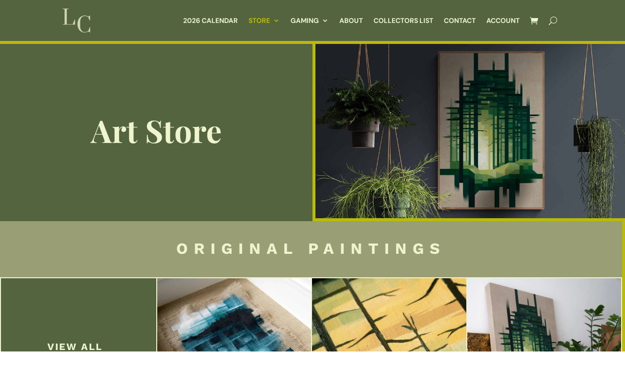

--- FILE ---
content_type: text/css; charset=utf-8
request_url: https://luizacreates.com/wp-content/cache/background-css/1/luizacreates.com/wp-content/cache/min/1/wp-content/plugins/currency-switcher-woocommerce/includes/lib/wSelect/wSelect.css?ver=1769550306&wpr_t=1770052501
body_size: 847
content:
.wSelect-el{width:0;height:0;padding:0;margin:0;border:none;overflow:hidden}.wSelect{position:relative;display:inline-block;*display:inline;zoom:1;vertical-align:middle;cursor:pointer;-webkit-touch-callout:none;-webkit-user-select:none;-khtml-user-select:none;-moz-user-select:none;-ms-user-select:none;user-select:none}.wSelect-arrow{position:absolute;width:30px;right:0;top:0;height:100%;background-repeat:no-repeat;background-position:0 center}.wSelect-hover .wSelect-arrow,.wSelect-active .wSelect-arrow{background-position:-30px center}.wSelect.wSelect-multiple{overflow:hidden}.wSelect-selected{margin:0 35px 0 5px;padding:5px 0;overflow:hidden;white-space:nowrap;background-repeat:no-repeat;background-position:0 center}.wSelect-options-holder{position:absolute;display:none;left:0;z-index:200;overflow:hidden}.wSelect-multiple .wSelect-options-holder{position:relative!important;display:block!important;top:auto!important;z-index:auto!important;border:none!important}.wSelect-options{overflow-y:scroll;overflow-x:hidden}.wSelect-option{background-repeat:no-repeat;background-position:5px center;margin-bottom:1px;cursor:pointer}.wSelect-option-last{margin-bottom:0}.wSelect-option-value{margin:0 5px;padding:5px 0;background-repeat:no-repeat;background-position:0 center;white-space:nowrap;overflow:hidden}.wSelect-option-disabled .wSelect-option-value{filter:alpha(opacity=20);opacity:.2}.wSelect-option-icon{padding-left:20px}.wSelect-theme-classic.wSelect{border:solid #CCC 1px;color:#555;background-color:#FAFAFA;font-size:12px;font-family:verdana;line-height:20px;min-width:100px;max-width:300px;margin-bottom:7px;box-shadow:inset 0 1px 1px rgba(0,0,0,.075);-moz-box-shadow:inset 0 1px 1px rgba(0,0,0,.075);-webkit-box-shadow:inset 0 1px 1px rgba(0,0,0,.075);border-radius:5px;-webkit-border-radius:5px;-moz-border-radius:5px}.wSelect-arrow{background-image:url(../../../../../../../../../../../../../../plugins/currency-switcher-woocommerce/includes/lib/wSelect/img/arrow-down.png)}.wSelect-theme-classic.wSelect-hover,.wSelect-theme-classic.wSelect-active{border-color:rgb(82,168,236);border-color:rgba(82,168,236,.8);-moz-box-shadow:inset 0 1px 1px rgba(0,0,0,.075),0 0 8px rgba(82,168,236,.6);-webkit-box-shadow:inset 0 1px 1px rgba(0,0,0,.075),0 0 8px rgba(82,168,236,.6);box-shadow:inset 0 1px 1px rgba(0,0,0,.075),0 0 8px rgba(82,168,236,.6)}.wSelect-theme-classic .wSelect-options-holder{background-color:#FAFAFA;border:solid #CACACA 1px;border-radius:5px;-webkit-border-radius:5px;-moz-border-radius:5px;min-width:100px;max-width:300px}.wSelect-theme-classic .wSelect-options{border:solid #FAFAFA 1px;border-radius:4px;-webkit-border-radius:4px;-moz-border-radius:4px}.wSelect-theme-classic .wSelect-option{background-color:#FFF;color:#333}.wSelect-theme-classic .wSelect-option-disabled{background-color:#FFF!important;color:#333!important}.wSelect-theme-classic .wSelect-option-selected,.wSelect-theme-classic .wSelect-option:hover{background-color:#9AF;color:#FAFAFA}.wLabel-top,.wLabel-left,.wLabel-left-top{vertical-align:middle;font-size:10px;line-height:16px;color:#999;display:block;margin:5px 0 3px 3px}.wLabel-left-top{vertical-align:top}@media screen and (min-width:600px){.wLabel-left,.wLabel-left-top{display:inline-block;*display:inline;zoom:1;width:70px;text-align:right;margin:0 0 7px 0}}

--- FILE ---
content_type: text/css; charset=utf-8
request_url: https://luizacreates.com/wp-content/et-cache/123/et-core-unified-123.min.css?ver=1767718936
body_size: 1543
content:
@media only screen and (max-width:980px){.two-columns-mobile .et_pb_column{width:50%!important}}@media (max-width:479px){.et_pb_column .woocommerce ul.products li.product:nth-child(n),.woocommerce-page ul.products li.product:nth-child(n),.et_gallery_item:nth-child(n){width:100%!important}}.et_password_protected_form{padding:100px;max-width:700px;margin:auto}.page-id-6611 div#PopupSignupForm_0{display:none}.page-id-3564 div#PopupSignupForm_0{display:none}.page-id-6611 div#fb-root{display:none}.page-id-1304 div#fb-root{display:none}.single-post #fb-root{display:none}.grecaptcha-badge{display:none}#myDIV{display:none}.page-id-3564 .et_pb_contact_field_options_title{display:none}mark{background-color:#FAF9F6!important;color:#666!important}.wc-ppcp-checkout-container{margin:auto!important;padding-top:2em;width:70%}.cross-sells{padding-top:50px!important}.cross-sells h2{font-size:32px!important;font-weight:600!important;color:#54643F!important;font-family:Playfair Display!important;padding-bottom:32px}.cross-sells .product h2{font-size:18px!important;font-weight:500!important;color:#666!important;font-family:DM Sans!important}.cross-sells li{border:2px solid #54643F;padding-bottom:12px!important}.cross-sells img{border-bottom:2px solid #54643F}.cross-sells span.et_overlay{background-color:rgba(0,0,0,0.25);border-color:rgba(0,0,0,0.25)}.cross-sells span.et_overlay:before{color:#ffffff!important;font-family:FontAwesome!important;font-weight:900!important;font-family:ETModules!important;content:"U"}.et_pb_column .woocommerce.columns-4 ul.products.columns-4,.et_pb_column .woocommerce.columns-4 ul.products.columns-4 li .et_shop_image .attachment-woocommerce_thumbnail{margin-bottom:0px!important}.woocommerce .products ul,.woocommerce ul.products.columns-3{margin-bottom:0!important}@media (max-width:479px){.page-id-12479.woocommerce-page ul.products li.product:nth-child(n){margin:0 0!important}}@media (max-width:980px){.et_pb_shop ul.products.columns-4 li.product{margin:0 0!important;width:50%!important}}.et-pb-contact-message p{text-align:center}.lc_menu_myaccount a{margin-right:10px}.et-db #et-boc .et-l .et_pb_wc_add_to_cart form.cart .variations td.value span:after{display:none}.et_pb_wc_images .flex-viewport{border:2px solid #999E75}.single_variation_wrap .woocommerce-variation-price{font-size:14px;font-weight:500}.single_variation_wrap #wcal_gdpr_message_block{display:none}.et_pb_module_inner #wcal_gdpr_message_block{display:none}th.label{padding-right:20px}.page-id-353 .et_pb_wc_checkout_payment_info .et_pb_module_inner{border:2px solid #999E75}div#left-area h2.woocommerce-loop-product__title{text-align:center;font-family:DM Sans}div#left-area span.price{text-align:center}form.variations_form .woocommerce-variation-price{font-size:17px;padding-bottom:18px}ul.sub-menu li.menu-item-has-children>a{position:relative;display:inline-block;padding-right:16px!important}ul.sub-menu li.menu-item-has-children>a:first-child:after{top:auto!important;bottom:0}ul.sub-menu li a:after{position:absolute;right:0;bottom:0;margin-top:0;transform:translateY(-7px)}.page-id-13751 .woocommerce .button{background-color:#54643F;color:#EEF4CD!important;border-width:0px!important;letter-spacing:2px;font-size:18px;font-family:'Work Sans'!important;font-weight:700!important;text-transform:uppercase!important;padding-right:1.5em;padding-left:1.5em;padding-top:16px!important;padding-bottom:16px!important;margin-top:18px}.page-id-13751 .woocommerce .button:hover{background-color:#54643F!important;color:#999E75!important}.page-id-355 .custom_account_page .woocommerce-MyAccount-content .button{background-color:#54643F;color:#EEF4CD!important;border-width:0px!important;letter-spacing:2px;font-size:18px;font-family:'Work Sans'!important;font-weight:700!important;text-transform:uppercase!important;padding-right:1.5em;padding-left:1.5em;padding-top:8px!important;padding-bottom:8px!important}.page-id-355 .custom_account_page .woocommerce-MyAccount-content .button:hover{background-color:#54643F!important;color:#999E75!important}.product.outofstock:before{content:'SOLD';color:#ffffff;background-color:black;font-size:14px;padding:8px 12px;font-weight:bold;border-radius:0;z-index:9999;text-align:center;position:absolute;top:0px;right:0px;bottom:auto;left:auto}p.stock.in-stock{display:none!important}p.stock.out-of-stock{color:#999E75!important}.et-db #et-boc .et-l .et-l--post .et_builder_inner_content .et_pb_row{width:100%}.wSelect-theme-classic.wSelect{border-radius:0px!important;box-shadow:none!important;font-family:'DM Sans'!important;font-size:14px}.wSelect-theme-classic.wSelect-hover,.wSelect-theme-classic.wSelect-active{border-color:#999E75!important;box-shadow:none}.wSelect-theme-classic .wSelect-option-selected,.wSelect-theme-classic .wSelect-option:hover{background-color:#999E75;color:#FAFAFA}.wfirma-document h2{visibility:hidden!important}.tp-image{border-bottom:2px solid #54643f}.page-id-12479 .woocommerce ul.products li.product a img{margin-bottom:0px!important;border-bottom:2px solid #EEF4CD!important;border-right:2px solid #EEF4CD!important}.lc_unclickable>a{pointer-events:none}div[data-cky-tag="powered-by"],div[data-cky-tag="detail-powered-by"]{display:none!important}div.cky-notice-content-wrapper{padding-bottom:24px!important}.woocommerce-checkout-review-order-table th,.woocommerce-checkout-review-order-table td{width:50%}